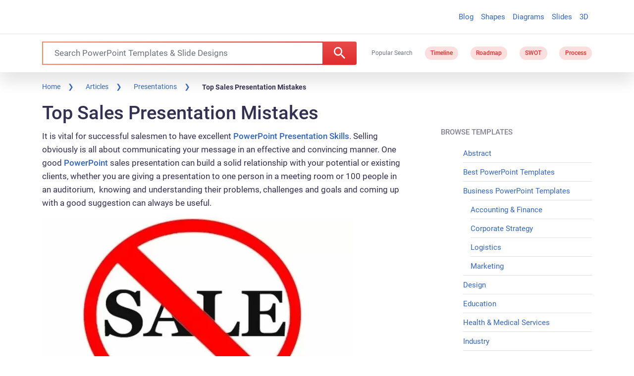

--- FILE ---
content_type: application/javascript
request_url: https://c.pubguru.net/pg.slidehunter.js
body_size: 9239
content:
/* pubguru[250716-2e9] prebid[9.4.0] branch[tan] date[23-01-2026 13:08] */
(()=>{if(/bot|googlebot|crawler|spider|robot|crawling|facebookexternalhit|lighthouse/i.test(navigator.userAgent))throw new Error("-- disabling pg script because a bot or crawler was detected");window.adUnits=[{"autoplay": true, "autozone": "anchor-bottom", "bids": [{"bidder": "appnexus", "params": {"placementId": "16815958"}, "size": [[728, 90]]}, {"bidder": "conversant", "params": {"site_id": "118874"}, "size": [[728, 90]], "video_compatible": true}, {"bidder": "onetag", "params": {"pubId": "5b31c0aa634138c"}, "size": [[728, 90], [970, 90]]}, {"bidder": "adyoulike", "params": {"placement": "fc2b8699aac2988175cb038060852ffd"}, "size": [[728, 90], [970, 90]]}, {"bidder": "oftmedia", "params": {"placementId": "29409609"}, "size": [[970, 90], [728, 90]]}], "code": "/5106529/sh_anchor_desk", "device": "desktop", "position": "preroll", "sizeMapping": [], "sizes": [[728, 90], [970, 90]], "skippable": true, "slot": "sh_anchor_desk", "type": "display", "viewability": 1}, {"autoplay": true, "autozone": "off", "bids": [{"bidder": "appnexus", "params": {"placementId": "16815958"}, "size": [[728, 90]]}, {"bidder": "conversant", "params": {"site_id": "118874"}, "size": [[728, 90]], "video_compatible": true}, {"bidder": "onetag", "params": {"pubId": "5b31c0aa634138c"}, "size": [[728, 90]]}, {"bidder": "adyoulike", "params": {"placement": "fc2b8699aac2988175cb038060852ffd"}, "size": [[728, 90]]}, {"bidder": "oftmedia", "params": {"placementId": "29409609"}, "size": [[728, 90]]}], "code": "/5106529/sh_leaderboard_desk", "device": "desktop", "position": "preroll", "sizeMapping": [], "sizes": [[728, 90]], "skippable": true, "slot": "sh_leaderboard_desk", "type": "display", "viewability": 1, "desktopViewability": 60.76}, {"autoplay": true, "autozone": "off", "bids": [{"bidder": "conversant", "params": {"site_id": "118874"}, "size": [[300, 250], [336, 280], [480, 320]], "video_compatible": true}, {"bidder": "sharethrough", "params": {"pkey": "VhjrKq6Q6dU59LRIrKJma0NP"}, "size": [[300, 250]]}, {"bidder": "onetag", "params": {"pubId": "5b31c0aa634138c"}, "size": [[300, 250], [336, 280], [480, 320]]}, {"bidder": "adyoulike", "params": {"placement": "fc2b8699aac2988175cb038060852ffd"}, "size": [[300, 250], [336, 280], [480, 320]]}, {"bidder": "oftmedia", "params": {"placementId": "29409609"}, "size": [[300, 250], [336, 280]]}], "code": "/5106529/sh_content1_desk", "device": "desktop", "position": "preroll", "sizeMapping": [], "sizes": [[300, 250], [336, 280], [480, 320], [640, 360]], "skippable": true, "slot": "sh_content1_desk", "type": "display", "viewability": 1}, {"autoplay": true, "autozone": "off", "bids": [{"bidder": "conversant", "params": {"site_id": "118874"}, "size": [[300, 250], [336, 280], [480, 320]], "video_compatible": true}, {"bidder": "onetag", "params": {"pubId": "5b31c0aa634138c"}, "size": [[300, 250], [336, 280], [480, 320]]}, {"bidder": "adyoulike", "params": {"placement": "fc2b8699aac2988175cb038060852ffd"}, "size": [[300, 250], [336, 280], [480, 320]]}, {"bidder": "oftmedia", "params": {"placementId": "29409609"}, "size": [[300, 250], [336, 280]]}], "code": "/5106529/sh_content2_desk", "device": "desktop", "position": "preroll", "sizeMapping": [], "sizes": [[300, 250], [336, 280], [480, 320], [640, 360]], "skippable": true, "slot": "sh_content2_desk", "type": "display", "viewability": 1}, {"autoplay": true, "autozone": "off", "bids": [{"bidder": "conversant", "params": {"site_id": "118874"}, "size": [[300, 250]], "video_compatible": true}, {"bidder": "onetag", "params": {"pubId": "5b31c0aa634138c"}, "size": [[300, 250]]}, {"bidder": "adyoulike", "params": {"placement": "fc2b8699aac2988175cb038060852ffd"}, "size": [[300, 250]]}, {"bidder": "oftmedia", "params": {"placementId": "29409609"}, "size": [[300, 250]]}], "code": "/5106529/sh_sidebar1_desk", "device": "desktop", "position": "preroll", "sizeMapping": [], "sizes": [[300, 250]], "skippable": true, "slot": "sh_sidebar1_desk", "type": "display", "viewability": 1}, {"autoplay": true, "autozone": "off", "bids": [{"bidder": "conversant", "params": {"site_id": "118874"}, "size": [[300, 250]], "video_compatible": true}, {"bidder": "onetag", "params": {"pubId": "5b31c0aa634138c"}, "size": [[300, 250], [160, 600], [300, 600]]}, {"bidder": "adyoulike", "params": {"placement": "fc2b8699aac2988175cb038060852ffd"}, "size": [[300, 250], [160, 600], [300, 600]]}, {"bidder": "oftmedia", "params": {"placementId": "29409609"}, "size": [[300, 250]]}], "code": "/5106529/sh_sidebar2_desk", "device": "desktop", "position": "preroll", "sizeMapping": [], "sizes": [[300, 250], [160, 600], [300, 600]], "skippable": true, "slot": "sh_sidebar2_desk", "type": "display", "viewability": 1}, {"autoplay": true, "autozone": "off", "bids": [{"bidder": "conversant", "params": {"site_id": "118874"}, "size": [[970, 250]], "video_compatible": true}, {"bidder": "onetag", "params": {"pubId": "5b31c0aa634138c"}, "size": [[970, 250]]}, {"bidder": "adyoulike", "params": {"placement": "fc2b8699aac2988175cb038060852ffd"}, "size": [[970, 250]]}, {"bidder": "oftmedia", "params": {"placementId": "234234"}, "size": [[300, 250]]}], "code": "/5106529/sh_footer_desk", "device": "desktop", "position": "preroll", "sizeMapping": [], "sizes": [[640, 360], [970, 250]], "skippable": true, "slot": "sh_footer_desk", "type": "display", "viewability": 1}, {"autoplay": true, "autozone": "anchor-bottom", "bids": [{"bidder": "appnexus", "params": {"placementId": "16815958"}, "size": [[320, 50], [320, 100]]}, {"bidder": "conversant", "params": {"site_id": "118874"}, "size": [[320, 50], [320, 100]], "video_compatible": true}, {"bidder": "onetag", "params": {"pubId": "5b31c0aa634138c"}, "size": [[320, 50], [320, 100]]}, {"bidder": "adyoulike", "params": {"placement": "fc2b8699aac2988175cb038060852ffd"}, "size": [[320, 50], [320, 100]]}, {"bidder": "oftmedia", "params": {"placementId": "29409609"}, "size": [[320, 50], [320, 100]]}], "code": "/5106529/sh_anchor_mob", "device": "mobile", "position": "preroll", "sizeMapping": [], "sizes": [[320, 50], [320, 100]], "skippable": true, "slot": "sh_anchor_mob", "type": "display", "viewability": 1}, {"autoplay": true, "autozone": "off", "bids": [{"bidder": "appnexus", "params": {"placementId": "16815958"}, "size": [[320, 50], [300, 100], [320, 100]]}, {"bidder": "conversant", "params": {"site_id": "118874"}, "size": [[320, 50], [320, 100], [300, 100]], "video_compatible": true}, {"bidder": "onetag", "params": {"pubId": "5b31c0aa634138c"}, "size": [[320, 50], [320, 100], [300, 100]]}, {"bidder": "adyoulike", "params": {"placement": "fc2b8699aac2988175cb038060852ffd"}, "size": [[320, 50], [320, 100], [300, 100]]}, {"bidder": "oftmedia", "params": {"placementId": "29409609"}, "size": [[320, 50], [320, 100]]}], "code": "/5106529/sh_leaderboard_mob", "device": "mobile", "position": "preroll", "sizeMapping": [], "sizes": [[320, 50], [320, 100], [300, 100]], "skippable": true, "slot": "sh_leaderboard_mob", "type": "display", "viewability": 1}, {"autoplay": true, "autozone": "off", "bids": [{"bidder": "conversant", "params": {"site_id": "118874"}, "size": [[300, 250], [250, 250]], "video_compatible": true}, {"bidder": "sharethrough", "params": {"pkey": "VhjrKq6Q6dU59LRIrKJma0NP"}, "size": [[300, 250]]}, {"bidder": "onetag", "params": {"pubId": "5b31c0aa634138c"}, "size": [[300, 250], [250, 250]]}, {"bidder": "adyoulike", "params": {"placement": "fc2b8699aac2988175cb038060852ffd"}, "size": [[300, 250], [250, 250]]}, {"bidder": "oftmedia", "params": {"placementId": "29409609"}, "size": [[300, 250]]}], "code": "/5106529/sh_content1_mob", "device": "mobile", "position": "preroll", "sizeMapping": [], "sizes": [[300, 250], [250, 250]], "skippable": true, "slot": "sh_content1_mob", "type": "display", "viewability": 1}, {"autoplay": true, "autozone": "off", "bids": [{"bidder": "conversant", "params": {"site_id": "118874"}, "size": [[300, 250], [250, 250]], "video_compatible": true}, {"bidder": "onetag", "params": {"pubId": "5b31c0aa634138c"}, "size": [[300, 250], [250, 250]]}, {"bidder": "adyoulike", "params": {"placement": "fc2b8699aac2988175cb038060852ffd"}, "size": [[300, 250], [250, 250]]}, {"bidder": "oftmedia", "params": {"placementId": "29409609"}, "size": [[300, 250], [250, 250]]}], "code": "/5106529/sh_content2_mob", "device": "mobile", "position": "preroll", "sizeMapping": [], "sizes": [[300, 250], [250, 250]], "skippable": true, "slot": "sh_content2_mob", "type": "display", "viewability": 1}, {"autoplay": true, "autozone": "off", "bids": [{"bidder": "appnexus", "params": {"placementId": "16815958"}, "size": [[728, 90]]}, {"bidder": "conversant", "params": {"site_id": "118874"}, "size": [[728, 90]], "video_compatible": true}, {"bidder": "onetag", "params": {"pubId": "5b31c0aa634138c"}, "size": [[728, 90]]}, {"bidder": "adyoulike", "params": {"placement": "fc2b8699aac2988175cb038060852ffd"}, "size": [[728, 90]]}, {"bidder": "oftmedia", "params": {"placementId": "29409609"}, "size": [[728, 90]]}], "code": "/5106529/sh_leaderboardhome_desk", "device": "desktop", "position": "preroll", "sizeMapping": [], "sizes": [[728, 90]], "skippable": true, "slot": "sh_leaderboardhome_desk", "type": "display", "viewability": 1}],window.adBidders={"adyoulike": {"geoWhiteList": ["US", "CA", "GB", "FR", "DE"], "symbol": "AY", "refreshAllowed": true, "defaultRevenueShare": 0.0}, "appnexus": {"geoWhiteList": ["US", "CA", "AU", "GB"], "symbol": "AN", "refreshAllowed": true, "defaultRevenueShare": 0.8}, "conversant": {"geoWhiteList": ["US", "EU"], "symbol": "CN", "refreshAllowed": true, "defaultRevenueShare": 1.0}, "onetag": {"refreshAllowed": true, "defaultRevenueShare": 1.0}, "sharethrough": {"geoWhiteList": ["AD", "AU", "AT", "BD", "BE", "BO", "BG", "CA", "TD", "CG", "HR", "CZ", "DK", "EE", "FI", "FR", "DE", "GH", "GR", "GD", "HM", "VA", "HU", "IE", "IT", "JP", "KE", "LV", "LR", "LT", "LU", "MT", "YT", "MC", "ME", "MZ", "NL", "NZ", "NO", "PL", "PT", "RO", "RU", "RW", "RS", "SG", "SK", "SI", "ES", "SE", "CH", "UA", "GB", "US", "VI", "WF", "MX", "BR"], "symbol": "ST", "refreshAllowed": true, "defaultRevenueShare": 0.0}, "oftmedia": {"symbol": "1M", "refreshAllowed": true, "defaultRevenueShare": 0.85}},window.pgGamNetwork={"timeout": 2000, "trackURI": true, "trackUTMs": true, "hbDecimals": 2, "refreshMax": 0, "currencyAdx": "USD", "multivariate": 0, "refreshTimeout": 1, "dynamicAdxFloor": true, "collapseEmptyDivs": false, "newAnalyticsUrlPercent": 1, "safeframesDesktopFloor": 0, "hasAdxBanditLineItems": true, "analyticsUrl": "https://a3.pubguru.net/", "tc_api_base_interval": 45000, "hasAdsenseBanditLineItems": false, "dfpSingleRequest": false, "toUsdConversionRate": 1.0, "displayName": "mgnn sa", "networkCode": 5106529, "currencyCode": "USD", "hbMaxPrice": 2000, "hbPriceStep": 1, "domains": [["free-power-point-templates.com", "slidehunter.com"]], "enableCustomTimeout": false, "imp30": 17071061, "pv30": 2658997},window.pgPublisher={"publisher_name": "MGNN SA", "slack": "mgnn-sa", "Adops_Director": "mel", "Adops_Team_Name": "bea", "is_premium_pub": false, "extended_page_report_date_range": false},window.pgDomain={"name": "slidehunter.com", "cmp": "gfc", "psp": 0, "s2s": false, "spa": true, "lazy": 1, "logo": "https://slidehunter.com/images/slidehunter-logo.png", "quiz": 0, "utms": "utm_term, utm_source, utm_campaign, utm_content, utm_medium", "coppa": false, "rebid": "disabled", "tcv3t": 0.4, "anchor": true, "chaser": 1, "m2Logo": false, "sticky": true, "adLabel": "ADVERTISEMENT", "adopsAi": false, "timeout": 1900, "pidShift": false, "rewarded": false, "trackURI": true, "vignette": "adx", "lazyDepth": 1.1, "offerwall": 0, "outstream": 0, "superview": false, "unblockia": true, "adsenseBid": 0.01, "hbDecimals": 2, "onboarding": true, "onpageAttr": false, "onpageLazy": true, "refreshMax": 0, "unitCenter": true, "unitMargin": "0", "utmPercent": 0.001, "anchorDelay": 0, "currencyAdx": "USD", "driftingTop": 0, "floorMethod": "uprkvp", "floorSource": "dynamic-encode", "ghostBidMin": 0.05, "identityHub": false, "isHbEnabled": true, "isTcOnlyPub": false, "onpagePgtag": true, "publisherCC": "UY", "rebidRounds": 2, "refreshType": "disabled", "analyticsUrl": "https://a3.pubguru.net/", "anchorDevice": "both", "blockthrough": false, "chaserMobile": 0, "dataTransfer": false, "driftingType": "container", "ghostBidMult": 1.02, "googleAnchor": true, "rebidPercent": 0, "refreshHbAds": false, "stickyHeight": "1000px", "adsense320x50": "9805192858", "adsense728x90": "9805192858", "aiNoChildUnit": false, "allowCrawlers": false, "anchorPercent": 1, "hosted_adstxt": false, "interscroller": 1, "optimizeSizes": true, "pgCaptchaLang": "EN", "privacyPolicy": "https://slidehunter.com/privacy-policy/", "rebidUnitType": "parent", "refreshDemand": "default", "supplyChainId": "0796d5c85f", "tcApiInterval": 45000, "unitMinHeight": false, "adsense160x600": "9805192858", "adsense300x100": "9805192858", "adsense300x250": "9805192858", "adsense300x600": "9805192858", "adsense320x100": "9805192858", "adsense336x280": "9805192858", "adsenseAutoAds": false, "aiVariantSplit": "{\"updatedAt\": 1729487059, \"version\": 1, \"features\": {\"vw\": [{\"variants\": {\"drift\": 0.9, \"d\": 0.1}, \"versions\": [\"240801-f85\", \"240820-8e3\", \"240925-5ed\", \"241018-308\"]}], \"anchor\": [{\"variants\": {\"g\": 0.994, \"p\": 0.006}, \"versions\": [\"240605-239\", \"240628-cce\", \"240710-aaf\", \"240718-40d\", \"240724-746\"]}], \"smrf\": [{\"variants\": {\"e\": 0.9, \"d\": 0.1}, \"versions\": [\"240801-f85\", \"240807-48e\", \"240807-fbf\", \"240820-8e3\", \"240828-453\"]}]}}", "anchorPosition": "bottom", "driftingHeight": 1.25, "m2LogoPosition": "left", "outstreamDepth": -1, "rebidThreshold": 0.3, "refreshTimeout": 0, "stagingPercent": 0.5, "unitAutoMargin": true, "adLabelPosition": "disabled", "adsenseClientId": "ca-pub-3801513653062757", "appFeatureFlag1": 0, "autoAdOnDesktop": false, "floorMapDynamic": {"targets": {"desktop": {"AE": {"a": {"*": {"*": {"arms": ["275.00", "300.00", "325.00"], "b": "c", "d": 34}}}, "e": {"*": {"*": {"arms": ["0.00", "0.00", "0.02"], "b": "b", "d": 34}}}, "f": {"*": {"*": {"arms": ["0.18", "0.20", "0.22"], "b": "d", "d": 34}}}, "g": {"*": {"*": {"arms": ["0.00", "0.00", "0.02"], "b": "e", "d": 34}}}}, "AU": {"a": {"*": {"*": {"arms": ["275.00", "300.00", "325.00"], "b": "a", "d": 34}}}, "h": {"*": {"*": {"arms": ["0.00", "0.00", "0.02"], "b": "b", "d": 34}}}, "i": {"*": {"*": {"arms": ["0.00", "0.00", "0.02"], "b": "d", "d": 34}}}, "j": {"*": {"*": {"arms": ["0.00", "0.00", "0.02"], "b": "b", "d": 34}}}, "e": {"*": {"*": {"arms": ["0.00", "0.00", "0.02"], "b": "b", "d": 34}}}, "f": {"*": {"*": {"arms": ["0.00", "0.00", "0.02"], "b": "c", "d": 34}}}, "g": {"*": {"*": {"arms": ["0.00", "0.00", "0.02"], "b": "b", "d": 34}}}, "k": {"*": {"*": {"arms": ["0.00", "0.00", "0.02"], "b": "e", "d": 34}}}}, "CA": {"a": {"*": {"*": {"arms": ["275.00", "300.00", "325.00"], "b": "b", "d": 34}}}, "l": {"*": {"*": {"arms": ["0.45", "0.50", "0.55"], "b": "b", "d": 34}}}, "h": {"*": {"*": {"arms": ["0.00", "0.00", "0.02"], "b": "c", "d": 34}}}, "i": {"*": {"*": {"arms": ["0.00", "0.00", "0.02"], "b": "a", "d": 34}}}, "m": {"*": {"*": {"arms": ["0.00", "0.00", "0.02"], "b": "e", "d": 34}}}, "j": {"*": {"*": {"arms": ["0.00", "0.00", "0.02"], "b": "d", "d": 34}}}, "e": {"*": {"*": {"arms": ["0.70", "0.75", "0.85"], "b": "d", "d": 34}}}, "n": {"*": {"*": {"arms": ["0.00", "0.00", "0.02"], "b": "c", "d": 34}}}, "o": {"*": {"*": {"arms": ["0.08", "0.10", "0.12"], "b": "b", "d": 34}}}, "f": {"*": {"*": {"arms": ["0.00", "0.00", "0.02"], "b": "e", "d": 34}}}, "g": {"*": {"*": {"arms": ["0.00", "0.00", "0.02"], "b": "c", "d": 34}}}, "p": {"*": {"*": {"arms": ["0.18", "0.20", "0.22"], "b": "d", "d": 34}}}, "k": {"*": {"*": {"arms": ["0.00", "0.00", "0.02"], "b": "e", "d": 34}}}}, "CN": {"a": {"*": {"*": {"arms": ["0.00", "0.00", "0.02"], "b": "d", "d": 34}}}, "q": {"*": {"*": {"arms": ["0.18", "0.20", "0.22"], "b": "d", "d": 34}}}, "r": {"*": {"*": {"arms": ["0.18", "0.20", "0.22"], "b": "d", "d": 34}}}, "s": {"*": {"*": {"arms": ["0.00", "0.00", "0.02"], "b": "c", "d": 34}}}, "t": {"*": {"*": {"arms": ["0.00", "0.00", "0.02"], "b": "a", "d": 34}}}}, "DE": {"a": {"*": {"*": {"arms": ["5.80", "6.40", "7.00"], "b": "e", "d": 34}}}, "h": {"*": {"*": {"arms": ["0.00", "0.00", "0.02"], "b": "d", "d": 34}}}, "i": {"*": {"*": {"arms": ["0.00", "0.00", "0.02"], "b": "e", "d": 34}}}, "e": {"*": {"*": {"arms": ["0.16", "0.18", "0.20"], "b": "e", "d": 34}}}, "f": {"*": {"*": {"arms": ["0.00", "0.00", "0.02"], "b": "d", "d": 34}}}, "g": {"*": {"*": {"arms": ["0.00", "0.00", "0.02"], "b": "d", "d": 34}}}, "k": {"*": {"*": {"arms": ["0.08", "0.10", "0.12"], "b": "a", "d": 34}}}}, "DZ": {"a": {"*": {"*": {"arms": ["275.00", "300.00", "325.00"], "b": "e", "d": 34}}}}, "EG": {"a": {"*": {"*": {"arms": ["275.00", "300.00", "325.00"], "b": "d", "d": 34}}}}, "FR": {"a": {"*": {"*": {"arms": ["275.00", "300.00", "325.00"], "b": "b", "d": 34}}}}, "GB": {"a": {"*": {"*": {"arms": ["60.00", "65.00", "70.00"], "b": "b", "d": 34}}}, "l": {"*": {"*": {"arms": ["0.18", "0.20", "0.22"], "b": "b", "d": 34}}}, "h": {"*": {"*": {"arms": ["0.00", "0.00", "0.02"], "b": "d", "d": 34}}}, "i": {"*": {"*": {"arms": ["0.00", "0.02", "0.04"], "b": "a", "d": 34}}}, "m": {"*": {"*": {"arms": ["0.00", "0.00", "0.02"], "b": "e", "d": 34}}}, "j": {"*": {"*": {"arms": ["0.00", "0.00", "0.02"], "b": "b", "d": 34}}}, "e": {"*": {"*": {"arms": ["0.55", "0.60", "0.65"], "b": "e", "d": 34}}}, "q": {"*": {"*": {"arms": ["1.25", "1.40", "1.55"], "b": "b", "d": 34}}}, "o": {"*": {"*": {"arms": ["0.00", "0.00", "0.02"], "b": "d", "d": 34}}}, "f": {"*": {"*": {"arms": ["0.00", "0.00", "0.02"], "b": "a", "d": 34}}}, "g": {"*": {"*": {"arms": ["0.00", "0.02", "0.04"], "b": "c", "d": 34}}}, "p": {"*": {"*": {"arms": ["0.00", "0.00", "0.02"], "b": "d", "d": 34}}}, "k": {"*": {"*": {"arms": ["0.00", "0.00", "0.02"], "b": "b", "d": 34}}}}, "HK": {"a": {"*": {"*": {"arms": ["275.00", "300.00", "325.00"], "b": "b", "d": 34}}}}, "ID": {"a": {"*": {"*": {"arms": ["0.25", "0.30", "0.35"], "b": "d", "d": 34}}}, "e": {"*": {"*": {"arms": ["0.06", "0.08", "0.10"], "b": "d", "d": 34}}}, "r": {"*": {"*": {"arms": ["0.00", "0.00", "0.02"], "b": "e", "d": 34}}}, "t": {"*": {"*": {"arms": ["0.08", "0.10", "0.12"], "b": "e", "d": 34}}}, "g": {"*": {"*": {"arms": ["0.00", "0.00", "0.02"], "b": "b", "d": 34}}}}, "IN": {"a": {"*": {"*": {"arms": ["0.80", "0.90", "1.00"], "b": "a", "d": 34}}}, "e": {"*": {"*": {"arms": ["0.00", "0.00", "0.02"], "b": "a", "d": 34}}}, "r": {"*": {"*": {"arms": ["0.00", "0.00", "0.02"], "b": "a", "d": 34}}}, "t": {"*": {"*": {"arms": ["0.08", "0.10", "0.12"], "b": "e", "d": 34}}}, "u": {"*": {"*": {"arms": ["0.00", "0.00", "0.02"], "b": "c", "d": 34}}}, "f": {"*": {"*": {"arms": ["0.00", "0.00", "0.02"], "b": "e", "d": 34}}}, "g": {"*": {"*": {"arms": ["0.00", "0.00", "0.02"], "b": "b", "d": 34}}}}, "KR": {"a": {"*": {"*": {"arms": ["275.00", "300.00", "325.00"], "b": "d", "d": 34}}}}, "MA": {"a": {"*": {"*": {"arms": ["275.00", "300.00", "325.00"], "b": "b", "d": 34}}}}, "MY": {"a": {"*": {"*": {"arms": ["275.00", "300.00", "325.00"], "b": "c", "d": 34}}}, "e": {"*": {"*": {"arms": ["0.18", "0.20", "0.22"], "b": "a", "d": 34}}}, "o": {"*": {"*": {"arms": ["0.00", "0.00", "0.02"], "b": "a", "d": 34}}}, "f": {"*": {"*": {"arms": ["0.00", "0.00", "0.02"], "b": "d", "d": 34}}}}, "NL": {"a": {"*": {"*": {"arms": ["275.00", "300.00", "325.00"], "b": "a", "d": 34}}}}, "NZ": {"i": {"*": {"*": {"arms": ["0.04", "0.06", "0.08"], "b": "d", "d": 34}}}}, "PH": {"a": {"*": {"*": {"arms": ["275.00", "300.00", "325.00"], "b": "d", "d": 34}}}, "j": {"*": {"*": {"arms": ["0.00", "0.00", "0.02"], "b": "c", "d": 34}}}, "e": {"*": {"*": {"arms": ["0.50", "0.55", "0.60"], "b": "c", "d": 34}}}}, "PK": {"a": {"*": {"*": {"arms": ["24.00", "26.00", "28.00"], "b": "e", "d": 34}}}}, "SA": {"a": {"*": {"*": {"arms": ["275.00", "300.00", "325.00"], "b": "a", "d": 34}}}, "l": {"*": {"*": {"arms": ["0.16", "0.18", "0.20"], "b": "e", "d": 34}}}, "i": {"*": {"*": {"arms": ["0.60", "0.65", "0.70"], "b": "e", "d": 34}}}, "e": {"*": {"*": {"arms": ["0.30", "0.35", "0.40"], "b": "b", "d": 34}}}, "n": {"*": {"*": {"arms": ["0.08", "0.10", "0.12"], "b": "a", "d": 34}}}, "o": {"*": {"*": {"arms": ["0.08", "0.10", "0.12"], "b": "e", "d": 34}}}}, "SG": {"a": {"*": {"*": {"arms": ["275.00", "300.00", "325.00"], "b": "e", "d": 34}}}, "h": {"*": {"*": {"arms": ["0.00", "0.00", "0.02"], "b": "e", "d": 34}}}, "i": {"*": {"*": {"arms": ["0.00", "0.00", "0.02"], "b": "d", "d": 34}}}, "j": {"*": {"*": {"arms": ["0.00", "0.00", "0.02"], "b": "d", "d": 34}}}, "e": {"*": {"*": {"arms": ["0.20", "0.22", "0.25"], "b": "c", "d": 34}}}}, "TH": {"a": {"*": {"*": {"arms": ["275.00", "300.00", "325.00"], "b": "e", "d": 34}}}}, "TW": {"sh_search_anchor": {"*": {"*": {"arms": ["0.00", "0.00", "0.02"], "b": "a", "d": 34}}}, "slideh_archive_content_1": {"*": {"*": {"arms": ["0.18", "0.20", "0.22"], "b": "a", "d": 34}}}, "slideh_search_inlist": {"*": {"*": {"arms": ["0.00", "0.00", "0.02"], "b": "c", "d": 34}}}, "a": {"*": {"*": {"arms": ["4.00", "4.50", "4.90"], "b": "e", "d": 34}}}, "l": {"*": {"*": {"arms": ["0.04", "0.06", "0.08"], "b": "b", "d": 34}}}, "e": {"*": {"*": {"arms": ["0.10", "0.12", "0.14"], "b": "e", "d": 34}}}, "q": {"*": {"*": {"arms": ["0.12", "0.14", "0.16"], "b": "e", "d": 34}}}, "r": {"*": {"*": {"arms": ["0.00", "0.02", "0.04"], "b": "d", "d": 34}}}, "s": {"*": {"*": {"arms": ["0.04", "0.06", "0.08"], "b": "d", "d": 34}}}, "t": {"*": {"*": {"arms": ["0.08", "0.10", "0.12"], "b": "e", "d": 34}}}, "u": {"*": {"*": {"arms": ["0.00", "0.00", "0.02"], "b": "b", "d": 34}}}, "n": {"*": {"*": {"arms": ["0.00", "0.00", "0.02"], "b": "d", "d": 34}}}, "o": {"*": {"*": {"arms": ["0.00", "0.02", "0.04"], "b": "a", "d": 34}}}, "f": {"*": {"*": {"arms": ["0.04", "0.06", "0.08"], "b": "c", "d": 34}}}, "g": {"*": {"*": {"arms": ["0.50", "0.55", "0.60"], "b": "d", "d": 34}}}, "p": {"*": {"*": {"arms": ["0.08", "0.10", "0.12"], "b": "c", "d": 34}}}, "k": {"*": {"*": {"arms": ["0.20", "0.22", "0.25"], "b": "d", "d": 34}}}}, "US": {"sh_search_anchor": {"*": {"*": {"arms": ["0.00", "0.00", "0.02"], "b": "c", "d": 34}}}, "slideh_archive_content_1": {"*": {"*": {"arms": ["0.00", "0.00", "0.02"], "b": "c", "d": 34}}}, "slideh_search_inlist": {"*": {"*": {"arms": ["0.00", "0.00", "0.02"], "b": "a", "d": 34}}}, "a": {"*": {"*": {"arms": ["1.55", "1.70", "1.85"], "b": "d", "d": 34}}}, "l": {"*": {"*": {"arms": ["0.00", "0.00", "0.02"], "b": "e", "d": 34}}}, "h": {"*": {"*": {"arms": ["0.00", "0.00", "0.02"], "b": "c", "d": 34}}}, "i": {"*": {"*": {"arms": ["0.00", "0.00", "0.02"], "b": "b", "d": 34}}}, "m": {"*": {"*": {"arms": ["0.00", "0.00", "0.02"], "b": "e", "d": 34}}}, "j": {"*": {"*": {"arms": ["0.00", "0.00", "0.02"], "b": "d", "d": 34}}}, "e": {"*": {"*": {"arms": ["0.00", "0.02", "0.04"], "b": "b", "d": 34}}}, "q": {"*": {"*": {"arms": ["0.00", "0.00", "0.02"], "b": "a", "d": 34}}}, "r": {"*": {"*": {"arms": ["0.00", "0.00", "0.02"], "b": "c", "d": 34}}}, "s": {"*": {"*": {"arms": ["0.00", "0.00", "0.02"], "b": "c", "d": 34}}}, "t": {"*": {"*": {"arms": ["0.00", "0.00", "0.02"], "b": "a", "d": 34}}}, "u": {"*": {"*": {"arms": ["0.00", "0.00", "0.02"], "b": "c", "d": 34}}}, "n": {"*": {"*": {"arms": ["0.00", "0.00", "0.02"], "b": "e", "d": 34}}}, "o": {"*": {"*": {"arms": ["0.00", "0.00", "0.02"], "b": "a", "d": 34}}}, "f": {"*": {"*": {"arms": ["0.00", "0.02", "0.04"], "b": "a", "d": 34}}}, "g": {"*": {"*": {"arms": ["0.00", "0.02", "0.04"], "b": "e", "d": 34}}}, "p": {"*": {"*": {"arms": ["0.00", "0.02", "0.04"], "b": "d", "d": 34}}}, "k": {"*": {"*": {"arms": ["0.00", "0.00", "0.02"], "b": "d", "d": 34}}}}, "VN": {"a": {"*": {"*": {"arms": ["9.80", "11.00", "12.00"], "b": "e", "d": 34}}}, "r": {"*": {"*": {"arms": ["0.08", "0.10", "0.12"], "b": "c", "d": 34}}}, "s": {"*": {"*": {"arms": ["0.00", "0.00", "0.02"], "b": "d", "d": 34}}}}}, "mobile": {"GB": {"i": {"*": {"*": {"arms": ["0.00", "0.00", "0.02"], "b": "b", "d": 34}}}}, "ID": {"a": {"*": {"*": {"arms": ["250.00", "275.00", "300.00"], "b": "e", "d": 34}}}}, "IN": {"a": {"*": {"*": {"arms": ["275.00", "300.00", "325.00"], "b": "b", "d": 34}}}}, "PH": {"a": {"*": {"*": {"arms": ["300.00", "325.00", "350.00"], "b": "d", "d": 34}}}}, "SA": {"a": {"*": {"*": {"arms": ["300.00", "325.00", "350.00"], "b": "c", "d": 34}}}}, "US": {"a": {"*": {"*": {"arms": ["275.00", "300.00", "325.00"], "b": "d", "d": 34}}}, "h": {"*": {"*": {"arms": ["0.00", "0.00", "0.02"], "b": "c", "d": 34}}}, "i": {"*": {"*": {"arms": ["0.00", "0.00", "0.02"], "b": "a", "d": 34}}}}}}, "expiry": 1779534820, "version": "new-3-arm-v1", "bucket": ["0.00", "0.00", "0.02", "0.04", "0.06", "0.08", "0.10", "0.12", "0.14", "0.16", "0.18", "0.20", "0.22", "0.25", "0.30", "0.35", "0.40", "0.45", "0.50", "0.55", "0.60", "0.65", "0.70", "0.75", "0.80", "0.85", "0.90", "0.95", "1.00", "1.05", "1.10", "1.15", "1.20", "1.25", "1.30", "1.35", "1.40", "1.45", "1.50", "1.55", "1.60", "1.65", "1.70", "1.75", "1.80", "1.85", "1.90", "1.95", "2.00", "2.05", "2.10", "2.15", "2.20", "2.25", "2.30", "2.35", "2.40", "2.45", "2.50", "2.60", "2.70", "2.80", "2.90", "3.00", "3.10", "3.20", "3.30", "3.40", "3.50", "3.60", "3.70", "3.80", "3.90", "4.00", "4.10", "4.20", "4.30", "4.40", "4.50", "4.60", "4.70", "4.80", "4.90", "5.00", "5.20", "5.40", "5.60", "5.80", "6.00", "6.20", "6.40", "6.60", "6.80", "7.00", "7.20", "7.40", "7.60", "7.80", "8.00", "8.20", "8.40", "8.60", "8.80", "9.00", "9.20", "9.40", "9.60", "9.80", "10.00", "11.00", "12.00", "13.00", "14.00", "15.00", "16.00", "17.00", "18.00", "19.00", "20.00", "22.00", "24.00", "26.00", "28.00", "30.00", "32.00", "34.00", "36.00", "38.00", "40.00", "42.00", "44.00", "46.00", "48.00", "50.00", "55.00", "60.00", "65.00", "70.00", "75.00", "80.00", "85.00", "90.00", "95.00", "100.00", "110.00", "120.00", "130.00", "140.00", "150.00", "160.00", "170.00", "180.00", "190.00", "200.00", "210.00", "220.00", "230.00", "240.00", "250.00", "275.00", "300.00", "325.00", "350.00", "375.00", "400.00", "425.00", "450.00", "475.00", "500.00"], "arm_kvp_type": "arm_index", "timezone_offsets": {"-600": ["US"], "-540": ["US"], "-480": ["US", "CA"], "-420": ["US", "CA"], "-360": ["US", "CA"], "-300": ["US", "CA"], "480": ["TW"], "0": ["GB"], "-240": ["CA"], "-210": ["CA"], "330": ["IN"]}, "t_level_rebid": false, "t_rebid_pct": 0.7, "t_rebid_type": "child", "reverseDictionary": {"c": "custom", "a": "pg_interstitial_slidehunter.com", "b": "alpha", "d": "exploit", "e": "sh_content_anchor", "f": "slideh_single_content_1", "g": "slideh_single_content_2", "h": "sh_blogcontent_anchor", "i": "sh_blogcontent_incontent", "j": "sh_blogcontent_sidebar_top", "k": "slideh_single_sidebar_1", "l": "sh_archive_anchor", "m": "sh_blogcontent_sidebar_bot", "n": "slideh_archive_leaderboard", "o": "slideh_archive_sidebar_2", "p": "slideh_single_foot", "q": "sh_home_anchor", "r": "sh_home_inlist1", "s": "sh_home_inlist2", "t": "sh_home_leaderboard", "u": "sh_search_leaderboard"}}, "hbFloorStrategy": "default", "lazyFetchMargin": 35.000000000000014, "rebidMultiplier": 0.7, "sessionDuration": 0, "sideRailPercent": 0, "vignetteDesktop": true, "vignettePercent": 1, "analyticsPercent": 0.05, "appOpenAdPercent": 0, "autoAdOnHomepage": false, "dfpSingleRequest": true, "injectionDensity": 0.8, "lazyRenderMargin": 10.000000000000014, "refreshViewports": 0.5, "sideRailPosition": "right", "trafficCopPgLogo": false, "uprPublisherSide": false, "autozoneSubdomain": false, "collapseEmptyDivs": true, "lazyMobileScaling": 2, "outstreamPosition": "right", "scrollViewability": true, "supplyChainDomain": "monetizemore.com", "adClickIdAnalytics": false, "anchorCloseTimeout": "1/24", "gamUnfilledDisable": 0, "showAnchorCloseBtn": true, "subDomainReporting": false, "unfilledRefreshMax": 1, "driftingTypePercent": 0.05, "financeRpmBenchmark": 0, "tcApiMaxRepetitions": 10, "trafficCopIvtAction": "measure", "trafficCopOverClock": false, "anchorUnitFromConfig": 0, "disableHBOnFirstPage": false, "googleAnchorPosition": "bottom", "offerwallTriggerType": "immediate", "floaterBottomPosition": "125px", "interscrollerDistance": 2, "outstreamCloseTimeout": "1/24", "outstreamMarginBottom": 12, "trafficCopTestPercent": 0.01, "appOpenTimeoutDuration": 3600000, "newAnalyticsUrlPercent": 0, "requireDomainWhitelist": false, "trafficCopBotThreshold": 75, "trafficCopCaptchaClose": false, "trafficCopClickBlocker": true, "trafficCopTimeoutAction": "measure", "AdOverlappingAspvPercent": 0.1, "scrollViewabilityTimeout": 1500, "trafficCopCaptchaService": "reCaptcha", "hasAdsenseBanditLineItems": false, "trafficCopParamAutomation": true, "trafficCopTimeoutDuration": 500, "offerwallDurationThreshold": 30, "offerwallPageviewThreshold": 3, "interstitialTimeoutDuration": 3600000, "trafficCopAllowFirstImpression": false, "trafficCopClickBlockerThreshold": 3, "trafficCopClickBlockerInterstitialThreshold": 30, "dfpNetworkCode": "5106529"},window.pgManagedScripts=[],window.pgDomain.configId=window.pgDomain.configId||15717,window.pgDomain.bundleHash=window.pgDomain.bundleHash||"a9d6fea267a7c4fab8d1becfe0c015bb",window.pgDomain.adapterHash=window.pgDomain.bundleHash,window.pg=window.pg||{};var e=window.pg;if(e.timestamps&&e.timestamps.started||e.scriptLoaded){if(!e.publisher||!e.publisher.spa)throw e._logEvent=e._logEvent||e.logEvent,Math.random()<.05&&e._logEvent({code:"multiple-scripts",environment:{type:"cohort"}}),new Error("Multiple cohort loader found");e.publisher.configId=window.pgDomain.configId,e.publisher.configVersion=null;try{let t=!1;for(const o of window.adUnits)if(!e.getUnit(o.code)){const n=new e.constructors.unit(o);for(let t=n.bids.length-1;t>=0;t--)console.log("biddertest",t,n.bids[t],n.bids),n.bids[t].bidder in e.bidders||n.bids.splice(t,1);e.units.push(n),t=!0}t&&e.google.filterUnits()}catch(t){t.code="spa-config-loading",t.type="catch",e._logEvent=e._logEvent||e.logEvent,e._logEvent(t)}}function t(t){return("pg"+(t?"."+t:"")+"@"+(e.timestamps.now()-e.timestamps.started)+"ms:").replace(/%/g,"%%")}function o(){for(var e=arguments.length,t=new Array(e),o=0;o<e;o++)t[o]=arguments[o];return t.map((e=>{if("object"==typeof e)try{return JSON.parse(JSON.stringify(e))}catch(e){}return e}))}e.timestamps=e.timestamps||{},e.timestamps.started=(new Date).getTime(),e.loaderStart=Math.round(performance.now()),e.timestamps.now=function(){return(new Date).getTime()},e.commit="2e97e0104d9acd7a306774eb2bfc94c8745074ee",e.splits={"251217-ec6-nc-12237619df9ee00658d91a56c46640be": 0.95, "260107-ecd-nc-4acb59ab5557c80556fccc18fd6defcc": 0.05},e.fallbackBranch="250702-adf-nc-a9d6fea267a7c4fab8d1becfe0c015bb",e.cohort=e.cohort||{},e.cohort.build="250716-2e9",e.cohort.branch="tan",e.cohort.version="lightning-prebid-100",e.cohort.id="4459",e.cohort.updatedAt="2601231306",e.pgBaseUrl="//c.pubguru.net",e.logLoadJsErrorReason=function(t){let o=arguments.length>1&&void 0!==arguments[1]?arguments[1]:{};o.src=t.target.src;var n=new XMLHttpRequest;n.open("GET",t.target.src,!0),n.onreadystatechange=function(){if(4===n.readyState){e.log("src["+t.target.src+"] responseStatusCode["+n.status+"] responseStatusText["+n.statusText+"]","cohort"),o.resStatusCode=n.status,o.resStatusText=n.statusText;const i={code:"load_script_fail",type:"catch",environment:o};e._logEvent(i)}},n.send()},e.loadJs=function(t,o,n,i,r){let a=arguments.length>5&&void 0!==arguments[5]?arguments[5]:0;if(e.loadedJs=e.loadedJs||[],t=(t=(t=t.replace(/^(https)/,"")).replace(/^(http)/,"")).replace(/^(:)/,""),!r){if(e.loadedJs.indexOf(t)>=0)return e.log("already loaded src["+t+"], skipping load","cohort"),!1;for(var s=document.getElementsByTagName("script"),c=0;c<s.length;c++)if(s[c].src===t||s[c].src==="http:"+t||s[c].src==="https:"+t)return e.log("found src["+t+"] on page, skipping load","cohort"),e.loadedJs.push(t),!1}e.loadedJs.push(t),e.log("loading js["+t+"] queued","cohort");let l=a-1;return function(){var r=document.createElement("script");r.async=!0,void 0!==o&&(r.async=o);let a=0;const s=function(){const t=performance.getEntriesByType("resource").filter((t=>t.name.includes(e.buildFile)));if(0===t.length){if(100===a)return;return a+=1,void setTimeout(s,100)}e.cohort.scriptEncodedSize=t[0].encodedBodySize,e.cohort.scriptDecodedSize=t[0].decodedBodySize};if(r.type="text/javascript",(t.indexOf("pubguru.net")>-1||t.indexOf("m2hb.s3")>-1)&&(r.crossOrigin="anonymous"),r.src=document.location.protocol+t,r["data-pg-loaded"]=e.timestamps.now(),n&&r.addEventListener("load",n),l>0){const a=function(){e.loadJs(t,o,n,i,!0,l)};r.addEventListener("error",a)}i&&l<=0&&r.addEventListener("error",i),s();var c=document.getElementsByTagName("head")[0];c.insertBefore(r,c.firstChild),e.log("loading js["+t+"]","cohort")}(),!0},e.loadJS=e.loadJs,e.uuid4=function(){return"xxxxxxxx-xxxx-4xxx-yxxx-xxxxxxxxxxxx".replace(/[xy]/g,(function(e){var t=16*Math.random()|0;return("x"==e?t:3&t|8).toString(16)}))},e.get=function(t){return void 0===e.getVariables&&(e.getVariables={},document.location.search.replace(/\??(?:([^=]+)=([^&]*)&?)/g,(function(){function t(e){return decodeURIComponent(e.split("+").join(" "))}var o=t(arguments[1]),n=t(arguments[2]);isNaN(parseFloat(n))||!isFinite(n)||o.startsWith("utm_")||(n=parseFloat(n)),e.getVariables[o]=n}))),void 0!==e.getVariables[t]&&e.getVariables[t]},e.log=function(n,i){if(e.debugging()){for(var r=arguments.length,a=new Array(r>2?r-2:0),s=2;s<r;s++)a[s-2]=arguments[s];console.log(t(i),...o(n,...a))}},e.warn=function(n,i){if(e.debugging()){for(var r=arguments.length,a=new Array(r>2?r-2:0),s=2;s<r;s++)a[s-2]=arguments[s];console.warn(t(i),...o(n,...a))}},e.appendBaseAnalytics=function(t){return t.url=window.location.href.substr(0,2048),t.domain=window.location.hostname,"www."==t.domain.substr(0,4)&&(t.domain=t.domain.substr(4)),t.build=e.cohort.build,t.cohort=e.cohort,t.file=e.getScriptName(),t.timestamp=(new Date).getTime(),t.id=e.uuid4(),t.commit=e.commit.substr(0,3),t},e.snakeCase=function(t){return e.slugify(t).replace(/-/g,"_")},e.slugify=function(e){return e.toString().toLowerCase().replace(/\s+/g,"-").replace(/\_+/g,"-").replace(/[^\w\-]+/g,"").replace(/\-\-+/g,"-").replace(/^-+/,"").replace(/-+$/,"")},e.containsStack=function(e){return e&&e.stack&&"string"==typeof e.stack},e.generateError=function(){var t=new Error(arguments.length>0&&void 0!==arguments[0]?arguments[0]:"");if(!e.containsStack(t)&&(console.warn("crit fired, stack not found, trying to dynamically grab stack"),void 0===t.stack))try{document.getElementById("1tbusa7efdajlkfdsadu-this-does-not-exists").innerHTML="abc"}catch(e){t=e}return e.containsStack(t)&&e.debugging()&&console.warn("generated stack",t.stack),t},e._logEvent=function(t){var o=!1;if("string"==typeof(t=t||{})||e.containsStack(t)||"catch"==t.type){if(o=!0,e.critCount=e.critCount||0,++e.critCount>10)return void e.warn("excessive crit loop found, suppressing crits for this pageview","events.error",t);var n;if("string"==typeof t||!e.containsStack(t))if(n=e.generateError(),"string"==typeof t){var i=t;(t=e.containsStack(n)?n:{}).code=i}else!e.containsStack(t)&&e.containsStack(n)&&(t=Object.assign(n,t));if(t.code=t.code||"unhandled-crit-exception",e.critCodeCount=e.critCodeCount||{},e.critCodeCount[t.code]=e.critCodeCount[t.code]||0,++e.critCodeCount[t.code]>5)return void e.warn("excessive crit code["+t.code+"] found, supressing codes for this pageview","events.error",t);t=Object.assign({stack:t.stack||"nostack",message:t.message||"",name:t.name||e.snakeCase(t.code)},t)}t.code&&(t.code=e.snakeCase(t.code)),t.source="pghb",t.stream=t.stream||"events","test"==t.stream&&(t.stream="events"),e.debugging()&&o?console.warn("suppressing exception["+t.code+"] from being logged, debugging enabled\n"+t.stack,"events.crit",Object.assign({message:t.message||"",stack:t.stack||"nostack"},t)):(e.appendBaseAnalytics(t),e.postObject(e.getAnalyticsUrl("/stream"),t))},e.debugging=function(){if(e._debug||e.get("pg_debug")||e.get("pgdebug")||e.get("m2debug")||e.get("m2_debug")||e.get("m2hb")||e.get("pghb")||"f.monetizemore.com"==window.location.hostname)return e._debug=!0,!0;try{if(window.localStorage.getItem("pg_debug")||window.localStorage.getItem("pg_chainload"))return e._debug=!0,!0}catch(e){console.warn("no localstorage support")}return!1},e.getScriptName=function(){if(void 0===e._scriptName){e._scriptName="unnamed";var t,o=new Error,n=new RegExp(/.+\/(.*?):\d+(:\d+)*$/),i=new RegExp(/getScriptName \(.+\/(.*):\d+:\d+\)/);if(void 0===o.stack)try{document.getElementById("1tbusa7edu-this-does-not-exists").innerHTML="abc"}catch(e){o=e}o.stack&&(t=n.exec((o.stack||"").trim()))&&""!=t[1]||o.stack&&(t=i.exec((o.stack||"").trim()))?e._scriptName=t[1]:null!=o.fileName&&(e._scriptName=o.fileName)}return e._scriptName},e.cookie=function(e,t,o){if(t||""==t){var n;if(o){var i=new Date;i.setTime(i.getTime()+24*o*60*60*1e3),n="; expires="+i.toGMTString()}else n="";return document.cookie=e+"="+t+n+"; path=/",t}for(var r=e+"=",a=document.cookie.split(";"),s=0;s<a.length;s++){for(var c=a[s];" "===c.charAt(0);)c=c.substring(1,c.length);if(0===c.indexOf(r))return c.substring(r.length,c.length)}return!1},e.postObject=function(t,o,n){try{e.preconnecting="interrupted";var i=new XMLHttpRequest;console.log("posting obj to url["+t+"]\n",o),i.open("POST",t,!0),i.setRequestHeader("Content-Type","application/json;charset=UTF-8"),i.onreadystatechange=function(){if(4===i.readyState&&200===i.status)try{n?n(i.responseText):console.log(i.responseText)}catch(e){console.warn("Error parsing response data","main",i)}},i.send(JSON.stringify(o))}catch(e){console.warn("failed to post object to endpoint["+t+"]","main",e)}},e.fallback=function(){if(e._fell)return e.warn("fallback already called"),!1;e._fell=!0,e.cohort.buildFile=e.fallbackBranch,e.cohort.splitPercent="0.00",e.loadJs(e.pgBaseUrl+"/v/pg-"+e.fallbackBranch+".js",!0,!1,(function(t){e.logLoadJsErrorReason(t,{buildFile:e.fallbackBranch,fallback:"true"})}),!1,3)},e.isValidHttpUrl=function(e){if(!window.URL)return!0;let t;try{t=new URL(e)}catch(e){return!1}return["http:","https:"].includes(t.protocol)},e.setAnalyticsUrl=function(){e.analyticsUrl="https://a3.pubguru.net";const t=e.publisher||window.pgDomain;let o=e.get("pg_analytics_url")||t.analyticsUrl,n=parseFloat(e.get("pg_new_analytics_url_percent"));if(n=isNaN(n)?parseFloat(t.newAnalyticsUrlPercent):n,n=isNaN(n)?0:n,Math.random()<n&&(e.log("using new analytics url","beacon"),o=e.get("pg_new_analytics_url")||t.newAnalyticsUrl),o){const t=o.endsWith("/")?o.slice(0,-1):o;e.isValidHttpUrl(t)?e.analyticsUrl=t:e.logEvent({code:"invalid_analytics_url",type:"catch",environment:{url:t}})}},e.getAnalyticsUrl=function(t){if(e.analyticsUrl||e.setAnalyticsUrl(),!t)return e.analyticsUrl;const o=t.startsWith("/")?"":"/";return`${e.analyticsUrl}${o}${t}`},e.preconnect=function(){if(e.preconnecting="disabled",e.get("pg_disable_preconnect"))return;e.log("preconnecting analytics","beacon");const t=e.getAnalyticsUrl(),o=document.createElement("link");o.rel="preconnect",o.href=t,o.crossOrigin="";const n=document.createElement("link");n.rel="dns-prefetch",n.href=t;try{const t=document.head;t.insertBefore(o,t.firstElementChild),t.insertBefore(n,t.firstElementChild),e.preconnecting="enabled"}catch(t){e.log("preconnect failed","beacon",t)}},e.log("lib initialized, cohorting...","cohort"),e.preconnect(),e.cohort.loader=e.getScriptName(),!window.pgDomain.isTcOnlyPub&&window.adUnits.length>0&&!window.pgDomain.trafficCopOverClock&&e.loadJS("https://securepubads.g.doubleclick.net/tag/js/gpt.js"),e.getCohortAge=function(e){const t=parseInt(e.substring(0,2),10)+2e3,o=parseInt(e.substring(2,4),10)-1,n=parseInt(e.substring(4,6),10),i=parseInt(e.substring(6,8),10),r=parseInt(e.substring(8,10),10),a=Date.UTC(t,o,n,i,r);return new Date-a};try{let t=e.cookie("pg_last_pageview_data");if(t){let o=JSON.parse(t),n=e.getCohortAge(e.cohort.updatedAt);const i=864e5;window.pgDomain.configId!=o.configId&&e.cohort.id!=o.cohortId&&n>i&&e._logEvent({code:"multiple_config_with_different_cohort",environment:{config1:o.configId,cohort1:o.cohortId,config2:window.pgDomain.configId,cohort2:e.cohort.id}})}e.cookie("pg_last_pageview_data",JSON.stringify({cohortId:e.cohort.id,cohortUpdatedAt:e.cohort.updatedAt,configId:window.pgDomain.configId}))}catch(t){e.log("Error while checking multiple_config_with_different_cohort")}if(e.chainload=e.get("m2hb")||e.cookie("pg_chainload"),e.chainload&&e.getScriptName()!=e.chainload)e.cookie("pg_chainload",e.chainload,1/24),e.cohort.buildFile=e.chainload,e.cohort.splitPercent="0.00",e.timestamps.started=0,e._scriptName=void 0,e.logEvent=void 0,e.loadJs("//m2hb.s3.amazonaws.com/"+e.chainload),e.warn("chainloading["+e.chainload+"]");else{e.buildFile=e.cookie("pg_buildfile");let t=e.cohort.id+":"+e.cohort.updatedAt,o=!1;if(e.buildFile){let t=e.buildFile.substring(0,10);for(let n in e.splits)if(n.startsWith(t)){e.buildFile=n,o=!0;break}}if(!e.buildFile||e.buildFile&&!o||e.cookie("pg_unq_cohort_key")&&e.cookie("pg_unq_cohort_key")!=t){var n=0;for(var i in e.splits)n+=e.splits[i];for(i in e.log(e.splits,"cohort.split"),e.splits)e.splits[i]=e.splits[i]/n;e.log(e.splits,"cohort.split.adjusted");var r=Math.random(),a=0;for(var s in e.splits)if(a+=e.splits[s],e.splits[s]&&r<=a){e.buildFile=s;break}}e.buildFile&&e.splits[e.buildFile]?(e.cohort.buildFile=e.buildFile,e.cohort.splitPercent=(100*e.splits[e.buildFile]/100).toFixed(2)):(e.log("Branch not found from split. Loading fallback branch["+e.fallbackBranch+"]","cohort"),e.fallback()),e.cookie("pg_buildfile",e.buildFile,1/24),e.cookie("pg_unq_cohort_key",t,1),e.loadJs(e.pgBaseUrl+"/v/pg-"+e.buildFile+".js",!0,!1,(function(t){e.logLoadJsErrorReason(t,{buildFile:e.buildFile,fallback:"false"}),e.fallback()}),!1,3)}})();

--- FILE ---
content_type: application/javascript; charset=utf-8
request_url: https://fundingchoicesmessages.google.com/f/AGSKWxWL87-lkn8kmmTgxrlMuNG6nxtbiByKcV5W5MSes8X5W4g2qAbay864yy8kXknmT38HcTkDWJ3WJwH6bh6fccOJ3P9u5h6F4OkSJYr9fQ3nSgR9HTvn4FJY1qdvIRKwAHRBcvoW_Nm9QhFO5DAm4Pn9dD51HfYdRHTXKXoaPyUDvkc7vjzKjK3aG2_N/__rightad1./advertisment4./cms/js/ad_-468x60px-/dtiadvert125x125.
body_size: -1288
content:
window['73cde6b3-59c2-4f36-be2f-8ce50087dc33'] = true;